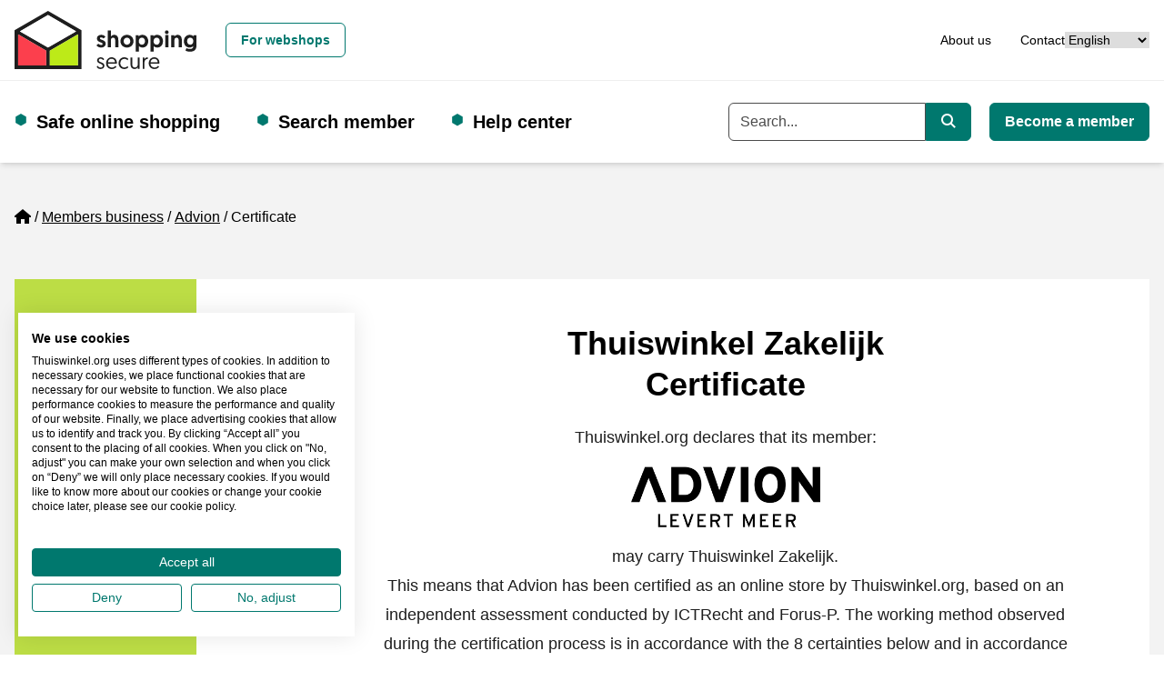

--- FILE ---
content_type: text/html; charset=utf-8
request_url: https://www.thuiswinkel.org/en/members-business/advion/certificate/
body_size: 13614
content:


<!DOCTYPE html>
<html lang="en">
<head prefix="og: http://ogp.me/ns# fb: http://ogp.me/ns/fb#">
	<meta charset="utf-8">
	<meta name="viewport" content="width=device-width, initial-scale=1, shrink-to-fit=no">
	
	<!-- Website ontwikkeld door Fenetre online solutions - Full service leverancier van online oplossingen en maatwerk software - www.fenetre.nl - info@fenetre.nl - 085 042 00 70  -->
	<title>Advion - Certificate | Thuiswinkel.org</title>
<meta name="description" content="Certificate" />
<link rel="canonical" href="https://www.thuiswinkel.org/en/members-business/advion/certificate/" />



    <link rel="alternate" hreflang="da" href="https://www.thuiswinkel.org/da/medlemmers-virksomhed/advion/certifikat/" />
    <link rel="alternate" hreflang="de" href="https://www.thuiswinkel.org/de/mitgliedergeschaft/advion/zertifikat/" />
    <link rel="alternate" hreflang="en" href="https://www.thuiswinkel.org/en/members-business/advion/certificate/" />
    <link rel="alternate" hreflang="es" href="https://www.thuiswinkel.org/se/negocios-de-los-miembros/advion/certificado/" />
    <link rel="alternate" hreflang="fr" href="https://www.thuiswinkel.org/fr/entreprises-membres/advion/certificat/" />
    <link rel="alternate" hreflang="it" href="https://www.thuiswinkel.org/it/settore-dei-membri/advion/certificato/" />
    <link rel="alternate" hreflang="nl" href="https://www.thuiswinkel.org/leden-zakelijk/advion/certificaat/" />
    <link rel="alternate" hreflang="nb" href="https://www.thuiswinkel.org/no/medlemmenes-virksomhet/advion/sertifikat/" />
    <link rel="alternate" hreflang="sv" href="https://www.thuiswinkel.org/sv/medlemmars-verksamhet/advion/certifikat/" />
<link rel="alternate" hreflang="x-default" href="https://www.thuiswinkel.org/leden-zakelijk/advion/certificaat/" />
	

<!-- Open Graph data -->
<meta property="og:title" content="Certificate" />
<meta property="og:type" content="website" />
<meta property="og:url" content="https://www.thuiswinkel.org/en/members-business/advion/certificate/" />
<meta property="og:locale" content="en" />
	<meta property="og:image" content="https://www.thuiswinkel.org/media/q1djydb3/linkedin-generieke-afbeelding-socials-1200-x-627.png?anchor=center&mode=crop&width=1200&height=630&rnd=132744525097700000" />
	<meta property="og:description" content="Certificate" />
	<meta property="og:site_name" content="Thuiswinkel.org" />

<!-- Facebook -->

<!-- Twitter Card data -->
<meta name="twitter:card" content="summary">
	<meta name="twitter:site" content="@thuiswinkelorg">
<meta name="twitter:title" content="Certificate">
<meta name="twitter:description" content="Certificate">
	<meta name="twitter:image" content="https://www.thuiswinkel.org/media/q1djydb3/linkedin-generieke-afbeelding-socials-1200-x-627.png?anchor=center&mode=crop&width=120&height=120&rnd=132744525097700000">

	
	<!--[if lt IE 9]>
	  <script src="https://oss.maxcdn.com/html5shiv/3.7.2/html5shiv.min.js"></script>
	  <script src="https://oss.maxcdn.com/respond/1.4.2/respond.min.js"></script>
	<![endif]-->
	<link rel="apple-touch-icon" sizes="180x180" href="/apple-touch-icon.png?v=XByQbE98LN">
<link rel="icon" type="image/png" sizes="32x32" href="/favicon-32x32.png?v=XByQbE98LN">
<link rel="icon" type="image/png" sizes="16x16" href="/favicon-16x16.png?v=XByQbE98LN">
<link rel="manifest" href="/site.webmanifest?v=XByQbE98LN">
<link rel="mask-icon" href="/safari-pinned-tab.svg?v=XByQbE98LN" color="#000000">
<link rel="shortcut icon" href="/favicon.ico?v=XByQbE98LN">
<meta name="msapplication-TileColor" content="#ffffff">
<meta name="theme-color" content="#ffffff">
	<link rel="preload" href="/fonts/geomanist-bold-webfont.woff2" as="font" crossorigin="anonymous" />
	<link rel="preload" href="/fonts/geomanist-medium-webfont.woff2" as="font" crossorigin="anonymous" />
	<link rel="preload" href="/fonts/geomanist-regular-webfont.woff2" as="font" crossorigin="anonymous" />
	<link rel="preload" href="/assets/fontawesome/webfonts/fa-regular-400.woff2" as="font" crossorigin="anonymous" />
	<link rel="preload" href="/assets/fontawesome/webfonts/fa-sharp-regular-400.woff2" as="font" crossorigin="anonymous" />
	<link rel="preload" href="/assets/fontawesome/webfonts/fa-sharp-solid-900.woff2" as="font" crossorigin="anonymous" />
	<link rel="preload" href="/assets/fontawesome/webfonts/fa-solid-900.woff2" as="font" crossorigin="anonymous" />
	
	
	
	<link href="/assets/fontawesome/css/fontawesome.min.css" rel="stylesheet" />
	<link href="/assets/fontawesome/css/regular.min.css" rel="stylesheet" />
	<link href="/assets/fontawesome/css/sharp-regular.min.css" rel="stylesheet" />
	<link href="/assets/fontawesome/css/sharp-solid.min.css" rel="stylesheet" />
	<link href="/assets/fontawesome/css/solid.min.css" rel="stylesheet" />

	<link href="/assets/dist/css/themes/teal/style.css" rel="stylesheet" />
	

	<script src="/Scripts/alpinejs/collapse/cdn.min.js" defer></script>
	<script src="/Scripts/alpinejs/intersect/cdn.min.js" defer></script>
	<script src="/Scripts/alpinejs/teleport/cdn.min.js" defer></script>
	<script src="/Scripts/alpinejs/cdn.min.js" defer></script>
	
	<script src="/Scripts/jquery.min.js"></script>
	<script src="/Scripts/jquery.validate.min.js"></script>
	<script src="/Scripts/jquery.validate.unobtrusive.min.js"></script>
	
<!-- Google Tag Manager -->
<script>(function(w,d,s,l,i){w[l]=w[l]||[];w[l].push({'gtm.start':
new Date().getTime(),event:'gtm.js'});var f=d.getElementsByTagName(s)[0],
j=d.createElement(s),dl=l!='dataLayer'?'&l='+l:'';j.async=true;j.src=
'https://www.googletagmanager.com/gtm.js?id='+i+dl;f.parentNode.insertBefore(j,f);
})(window,document,'script','dataLayer','GTM-5WN596');</script>
<!-- End Google Tag Manager -->

<!-- Start VWO Async SmartCode -->
<link rel="preconnect" href="https://dev.visualwebsiteoptimizer.com" />
<script type='text/javascript' id='vwoCode'>
window._vwo_code || (function() {
var account_id=932848,
version=2.1,
settings_tolerance=2000,
hide_element='body',
hide_element_style = 'opacity:0 !important;filter:alpha(opacity=0) !important;background:none !important;transition:none !important;',
/* DO NOT EDIT BELOW THIS LINE */
f=false,w=window,d=document,v=d.querySelector('#vwoCode'),cK='_vwo_'+account_id+'_settings',cc={};try{var c=JSON.parse(localStorage.getItem('_vwo_'+account_id+'_config'));cc=c&&typeof c==='object'?c:{}}catch(e){}var stT=cc.stT==='session'?w.sessionStorage:w.localStorage;code={use_existing_jquery:function(){return typeof use_existing_jquery!=='undefined'?use_existing_jquery:undefined},library_tolerance:function(){return typeof library_tolerance!=='undefined'?library_tolerance:undefined},settings_tolerance:function(){return cc.sT||settings_tolerance},hide_element_style:function(){return'{'+(cc.hES||hide_element_style)+'}'},hide_element:function(){if(performance.getEntriesByName('first-contentful-paint')[0]){return''}return typeof cc.hE==='string'?cc.hE:hide_element},getVersion:function(){return version},finish:function(e){if(!f){f=true;var t=d.getElementById('_vis_opt_path_hides');if(t)t.parentNode.removeChild(t);if(e)(new Image).src='https://dev.visualwebsiteoptimizer.com/ee.gif?a='+account_id+e}},finished:function(){return f},addScript:function(e){var t=d.createElement('script');t.type='text/javascript';if(e.src){t.src=e.src}else{t.text=e.text}d.getElementsByTagName('head')[0].appendChild(t)},load:function(e,t){var i=this.getSettings(),n=d.createElement('script'),r=this;t=t||{};if(i){n.textContent=i;d.getElementsByTagName('head')[0].appendChild(n);if(!w.VWO||VWO.caE){stT.removeItem(cK);r.load(e)}}else{var o=new XMLHttpRequest;o.open('GET',e,true);o.withCredentials=!t.dSC;o.responseType=t.responseType||'text';o.onload=function(){if(t.onloadCb){return t.onloadCb(o,e)}if(o.status===200||o.status===304){_vwo_code.addScript({text:o.responseText})}else{_vwo_code.finish('&e=loading_failure:'+e)}};o.onerror=function(){if(t.onerrorCb){return t.onerrorCb(e)}_vwo_code.finish('&e=loading_failure:'+e)};o.send()}},getSettings:function(){try{var e=stT.getItem(cK);if(!e){return}e=JSON.parse(e);if(Date.now()>e.e){stT.removeItem(cK);return}return e.s}catch(e){return}},init:function(){if(d.URL.indexOf('__vwo_disable__')>-1)return;var e=this.settings_tolerance();w._vwo_settings_timer=setTimeout(function(){_vwo_code.finish();stT.removeItem(cK)},e);var t;if(this.hide_element()!=='body'){t=d.createElement('style');var i=this.hide_element(),n=i?i+this.hide_element_style():'',r=d.getElementsByTagName('head')[0];t.setAttribute('id','_vis_opt_path_hides');v&&t.setAttribute('nonce',v.nonce);t.setAttribute('type','text/css');if(t.styleSheet)t.styleSheet.cssText=n;else t.appendChild(d.createTextNode(n));r.appendChild(t)}else{t=d.getElementsByTagName('head')[0];var n=d.createElement('div');n.style.cssText='z-index: 2147483647 !important;position: fixed !important;left: 0 !important;top: 0 !important;width: 100% !important;height: 100% !important;background: white !important;';n.setAttribute('id','_vis_opt_path_hides');n.classList.add('_vis_hide_layer');t.parentNode.insertBefore(n,t.nextSibling)}var o='https://dev.visualwebsiteoptimizer.com/j.php?a='+account_id+'&u='+encodeURIComponent(d.URL)+'&vn='+version;if(w.location.search.indexOf('_vwo_xhr')!==-1){this.addScript({src:o})}else{this.load(o+'&x=true')}}};w._vwo_code=code;code.init();})();
</script>
<!-- End VWO Async SmartCode -->		</head>
<body class="text-base relative  webshop-page webshop-certificate-page">
<!-- Google Tag Manager (noscript) -->
<noscript><iframe src="https://www.googletagmanager.com/ns.html?id=GTM-5WN596"
height="0" width="0" style="display:none;visibility:hidden"></iframe></noscript>
<!-- End Google Tag Manager (noscript) -->		
	<header id="header" x-data="headerNavigation()" x-init="init()" class="fixed top-0 right-0 left-0 z-[1020]">
		<a href="#main" class="skip absolute left-[-10000px] top-0 w-[1px] h-[1px] overflow-hidden focus:static focus:w-auto focus:h-auto">Skip to main content</a>
		<div class="fixed top-0 left-0 opacity-50 z-[1019] h-screen w-screen bg-black xl:hidden" x-show="open" x-cloak x-on:click="toggle()"></div>
		<div class="relative z-[1025] bg-white py-3 border-b border-[#eeeeee] text-sm">
			<div class="px-4 mx-auto 2xl:container">
				<div class="flex flex-row xl:space-x-4 items-center justify-between relative">
					<div class="flex-none flex flex-row space-x-4 xl:space-x-0 items-center justify-between w-full xl:w-auto">
						<a class="flex items-center " href="/en/consumers/" title="Thuiswinkel.org">
									<img class="h-12 xl:h-16 w-auto" src="/Images/logo-shopping-secure_horizontaal.svg" alt="Shopping secure Logo" width="286" height="92" />
						</a>
						<button class="flex-none xl:hidden" x-on:click="toggle()" type="button" :aria-expanded="open" aria-expanded="false" aria-label="Toggle navigation">
							<i class="fa-sharp fa-solid fa-bars fa-fw" role="img" aria-hidden="true" x-show="!open" x-cloak></i>
							<i class="fa-sharp fa-solid fa-x fa-fw" role="img" aria-hidden="true" x-show="open" x-cloak></i>
							<span class="sr-only">
								Menu
							</span>
						</button>
					</div>
					<div class="flex justify-end flex-row gap-x-8 items-center justify-between w-full">
							<div id="siteSwitcherWrapper" class="xl:ml-4">
									<a class="btn w-full xl:w-auto text-teal-500 hover:text-teal-800 border-teal-500 hover:border-teal-800" href="/en/">
										For webshops
									</a>
							</div>
						<div class="flex justify-end flex-row gap-x-8 items-center">
							<div id="topNavWrapper">
								<nav aria-label="Top">

									<ul class="flex flex-col xl:flex-row space-y-4 xl:space-y-0 xl:space-x-8">
											<li >
												<a href="/en/consumers/about-us/" class="hover:underline">About us</a>
											</li>
											<li >
												<a href="/en/consumers/about-us/contact/" class="hover:underline">Contact</a>
											</li>
																													</ul>
								</nav>
							</div>							


							<div id="languageSwitchWrapper">
								

<div class="">
	<label for="languageSwitcher" class="sr-only">
		Language
	</label>
	<select id="languageSwitcher" class="w-full 2xl:w-auto cursor-pointer" onchange="this.options[this.selectedIndex].value && (window.location = this.options[this.selectedIndex].value);">
			<option value="/en/members-business/advion/certificate/" selected="selected">
English			</option>
			<option value="/da/medlemmers-virksomhed/advion/certifikat/" >
dansk			</option>
			<option value="/de/mitgliedergeschaft/advion/zertifikat/" >
Deutsch			</option>
			<option value="/se/negocios-de-los-miembros/advion/certificado/" >
español			</option>
			<option value="/fr/entreprises-membres/advion/certificat/" >
français			</option>
			<option value="/it/settore-dei-membri/advion/certificato/" >
italiano			</option>
			<option value="/leden-zakelijk/advion/certificaat/" >
Nederlands			</option>
			<option value="/no/medlemmenes-virksomhet/advion/sertifikat/" >
norsk			</option>
			<option value="/sv/medlemmars-verksamhet/advion/certifikat/" >
svenska			</option>
	</select>
</div>
							</div>
						</div>
					</div>
				</div>
			</div>
		</div>
		<div class="relative z-[1020] bg-white xl:py-6 shadow-md">
			<div class="px-4 mx-auto 2xl:container">
				<div class="flex flex-row xl:space-x-4 items-center justify-between xl:justify-normal relative">
					<div :class="{ 'hidden': !open, 'fixed top-[73px] p-4 right-0 bottom-0 left-0 md:left-auto md:w-96 h-[calc(100vh-73px)] overflow-y-auto md:border-l md:border-[#eeeeee]': open }" class="xl:static xl:top-auto xl:right-auto xl:bottom-auto xl:left-auto xl:w-auto h-auto xl:overflow-visible xl:p-0 bg-white xl:block xl:flex-1 xl:border-l-0 xl:border-transparent">
						<div class="flex flex-col xl:flex-row justify-normal xl:justify-between space-y-4 xl:space-y-0">
							<div class="flex items-center w-full xl:w-auto">
								


<nav aria-label="Main" class="w-full xl:w-auto">
	<ul class="flex flex-col xl:flex-row space-y-4 xl:space-y-0 xl:space-x-4 2xl:space-x-8 ">
						<li x-data="{ subNavOpen: false }" x-on:mouseenter="window.matchMedia('(min-width: 1280px)').matches ? subNavOpen = true : null" x-on:mouseover.away="window.matchMedia('(min-width: 1280px)').matches ? subNavOpen = false : null" x-on:keydown.escape="subNavOpen = false" class="relative pl-6 xl:pr-6 before:text-teal-500 before:content-['⬢'] before:absolute before:left-0 before:duration-300 before:hover:scale-150  ">
					<div class="flex flex-row justify-between xl:flex-start">
							<a class="text-xl font-bold" href="/en/consumers/safe-online-shopping/">
								Safe online shopping
							</a>
													<button type="button" class="xl:absolute xl:left-[-10000px] xl:top-0 xl:w-[1px] xl:h-[1px] xl:overflow-hidden xl:focus:static xl:focus:w-auto xl:focus:h-auto" x-on:click="subNavOpen = !subNavOpen" aria-haspopup="true" :aria-expanded="subNavOpen" aria-expanded="false" aria-controls="dropdown_1572" :title="subNavOpen ? 'Submenu sluiten' : 'Submenu openen'">
								<i class="fa-sharp fa-solid fa-chevron-down fa-fw" :class="{'rotate-180': subNavOpen}" role="img" aria-hidden="true"></i>
								<span x-text="subNavOpen ? 'Close sub navigation menu' : 'Open sub navigation menu'" class="sr-only">Open sub navigation menu</span>
							</button>
					</div>					
							<ul id="dropdown_1572" class="xl:absolute xl:bg-white xl:shadow-md xl:px-6 xl:-ml-6 xl:py-4 xl:border-b-4 xl:border-teal-500 space-y-3" x-show="subNavOpen" x-cloak>
				<li>
					<a href="/en/consumers/safe-online-shopping/real-or-fake/" class="hover:underline hover:text-teal-500">
						Real or fake?
					</a>
				</li>
				<li>
					<a href="/en/consumers/safe-online-shopping/why-look-for-trustmarks/" class="hover:underline hover:text-teal-500">
						Why look for trustmarks?
					</a>
				</li>
				<li>
					<a href="/en/consumers/safe-online-shopping/why-you-should-look-for-the-shopping-secure-trustmark/" class="hover:underline hover:text-teal-500">
						Why you should look for the Shopping Secure trustmark
					</a>
				</li>
				<li>
					<a href="/en/consumers/safe-online-shopping/checking-trustmarks/" class="hover:underline hover:text-teal-500">
						Checking trustmarks
					</a>
				</li>
				<li>
					<a href="/en/consumers/safe-online-shopping/safe-online-shopping-on-platforms/" class="hover:underline hover:text-teal-500">
						Safe online shopping on platforms
					</a>
				</li>
				<li>
					<a href="/en/consumers/safe-online-shopping/safe-online-shopping-for-businesses/" class="hover:underline hover:text-teal-500">
						Safe online shopping for businesses
					</a>
				</li>
				<li>
					<a href="/en/consumers/safe-online-shopping/laws-and-regulations/" class="hover:underline hover:text-teal-500">
						Laws and regulations
					</a>
				</li>
		</ul>

				</li>
				<li x-data="{ subNavOpen: false }" x-on:mouseenter="window.matchMedia('(min-width: 1280px)').matches ? subNavOpen = true : null" x-on:mouseover.away="window.matchMedia('(min-width: 1280px)').matches ? subNavOpen = false : null" x-on:keydown.escape="subNavOpen = false" class="relative pl-6 xl:pr-6 before:text-teal-500 before:content-['⬢'] before:absolute before:left-0 before:duration-300 before:hover:scale-150 ">
					<div class="flex flex-row justify-between xl:flex-start">
							<a class="text-xl font-bold" href="/en/consumers/search-member/">
								Search member
							</a>
											</div>					
					
				</li>
				<li x-data="{ subNavOpen: false }" x-on:mouseenter="window.matchMedia('(min-width: 1280px)').matches ? subNavOpen = true : null" x-on:mouseover.away="window.matchMedia('(min-width: 1280px)').matches ? subNavOpen = false : null" x-on:keydown.escape="subNavOpen = false" class="relative pl-6 xl:pr-6 before:text-teal-500 before:content-['⬢'] before:absolute before:left-0 before:duration-300 before:hover:scale-150  ">
					<div class="flex flex-row justify-between xl:flex-start">
							<a class="text-xl font-bold" href="/en/consumers/help-center/">
								Help center
							</a>
													<button type="button" class="xl:absolute xl:left-[-10000px] xl:top-0 xl:w-[1px] xl:h-[1px] xl:overflow-hidden xl:focus:static xl:focus:w-auto xl:focus:h-auto" x-on:click="subNavOpen = !subNavOpen" aria-haspopup="true" :aria-expanded="subNavOpen" aria-expanded="false" aria-controls="dropdown_1549" :title="subNavOpen ? 'Submenu sluiten' : 'Submenu openen'">
								<i class="fa-sharp fa-solid fa-chevron-down fa-fw" :class="{'rotate-180': subNavOpen}" role="img" aria-hidden="true"></i>
								<span x-text="subNavOpen ? 'Close sub navigation menu' : 'Open sub navigation menu'" class="sr-only">Open sub navigation menu</span>
							</button>
					</div>					
							<ul id="dropdown_1549" class="xl:absolute xl:bg-white xl:shadow-md xl:px-6 xl:-ml-6 xl:py-4 xl:border-b-4 xl:border-teal-500 space-y-3" x-show="subNavOpen" x-cloak>
				<li>
					<a href="/en/consumers/help-center/submitting-a-complaint/" class="hover:underline hover:text-teal-500">
						Submitting a complaint
					</a>
				</li>
		</ul>

				</li>
	</ul>
</nav>


							</div>
							<div class="flex flex-col xl:flex-row space-y-4 xl:space-y-0 xl:space-x-5">
									<form action="/en/consumers/search/" class="w-full">
										<div class="flex items-center w-full">
											<label for="searchkeyword" class="sr-only">
												Keyword
											</label>
											<div class="flex w-full">

												<input type="search" id="searchkeyword" class="flex-1 form-input rounded-r-none" name="q" placeholder="Search..." autocomplete="off" x-ref="globalsearchinput" />
												<button type="submit" class="btn rounded-l-none flex-none xl:w-auto text-white bg-teal-500 hover:bg-teal-800 border-teal-500 hover:border-teal-800">
													<i class="fa-sharp fa-solid fa-magnifying-glass" role="img" aria-hidden="true"></i>
													<span class="sr-only">
														Search
													</span>
												</button>
											</div>
										</div>
									</form>
																	<div class="flex-none">
										<a class="btn w-full xl:w-auto text-white bg-teal-500 hover:bg-teal-800 border-teal-500 hover:border-teal-800" href="/en/become-a-member/" title="Become a member">
											Become a member
										</a>
									</div>

								<div id="siteSwitcherWrapper2" :hidden="hideWrapper">
									
								</div>

								<div id="topNavWrapper2" :hidden="hideWrapper">
									
								</div>

								<div id="languageSwitchWrapper2" :hidden="hideWrapper">
									
								</div>
							</div>
						</div>
					</div>
				</div>
			</div>
		</div>
	</header>
	<main id="main" class="pt-[73px] xl:pt-[179px]">
		

	<div class="bg-tertiary-500 py-4 lg:py-12">
		<div class="px-4 mx-auto 2xl:container">			
			<div class="mb-4 lg:mb-12 space-y-4">
				

<nav aria-label="breadcrumb" class="lg:text-base">
    <ol class="breadcrumb flex flex-wrap">
                <li class="breadcrumb-item list-item mb-2 mr-1 before:float-left before:content-['/'] before:mr-1 first:before:content-[] first:before:mr-0">
					<a href="/en/" class="">
							<i class="fa-sharp fa-solid fa-house" aria-hidden="true" role="img"></i>
							<span class="sr-only">Home</span>
					</a>
                </li>
                <li class="breadcrumb-item list-item mb-2 mr-1 before:float-left before:content-['/'] before:mr-1 first:before:content-[] first:before:mr-0">
					<a href="/en/members-business/" class="underline">
Members business					</a>
                </li>
                <li class="breadcrumb-item list-item mb-2 mr-1 before:float-left before:content-['/'] before:mr-1 first:before:content-[] first:before:mr-0">
					<a href="/en/members-business/advion/" class="underline">
Advion					</a>
                </li>
				<li class="breadcrumb-item active list-item mb-2 mr-1 before:float-left before:content-['/'] before:mr-1 first:before:content-[] first:before:mr-0" aria-current="page">
Certificate				</li>
    </ol>
</nav>
			</div>			
			<div class="bg-white grid grid-cols-1 lg:grid-cols-12 gap-4">
				<div class="lg:col-span-9 2xl:col-span-10 order-2">
					<div class="px-4 lg:px-20 pb-6 lg:py-12 max-w-5xl">
							<div class="tw-certificate">
		<div class="tw-certificate-header text-center">
			<h1 class="h2 tw-certificate-header-title">
				Thuiswinkel Zakelijk
					<br />
Certificate			</h1>
			

<div class="prose lg:prose-lg max-w-4xl" x-data="rte($el)">
    <p>Thuiswinkel.org declares that its member:</p>
<p><img src="/Images/Logo/ef00696f-0f08-4403-9bbc-7ebf1591f0dc" alt="Advion" loading="lazy"></p>
<p>may carry Thuiswinkel Zakelijk.</p>
<p>This means that Advion has been certified as an online store by Thuiswinkel.org, based on an independent assessment conducted by ICTRecht and Forus-P.<span> </span>The working method observed during the certification process is in accordance with the 8 certainties below and in accordance with Dutch law and regulations. The online shop will be certified every year.</p>
<p>Advion was first certified on February 22 2021</p>
</div>
		</div>
		<div class="tw-certificate-body py-12 my-12 bg-[url('/Images/certificate-bg-pattern.jpg')] bg-repeat border-y border-solid border-[#f2f2f2]">


<div class="prose lg:prose-lg max-w-4xl" x-data="rte($el)">
    
</div>				<h2 class="h3">
					Advion offers you at least the following 8 certainties<span>:</span>
				</h2>
			<ol class="list-decimal pl-10">
					<li class="marker:h4 marker:font-bold marker:text-[#fc3f4d]">
								<h3 class="h4 text-[#fc3f4d]">
			The company really exists and you can reach<span>:</span>
		</h3>
	<p class="tw-certificate-body-label-name h5">
		Advion
	</p>
	<div class="tw-certificate-body-table-wrapper overflow-x-auto">
		<table class="w-full align-top mb-5">
				<tr class="align-top">
					<th class="font-bold text-left w-1/4">
						Business address
					</th>
					<td class="text-left w-3/4">
						<div>
    Slego 1<br />
    1046 BM Amsterdam<br />
    Netherlands
</div>
					</td>
				</tr>
				<tr class="align-top">
					<td colspan="2">
						&nbsp;
					</td>
				</tr>
							<tr class="align-top">
					<th class="font-bold text-left w-1/4">
						Postal address
					</th>
					<td class="text-left w-3/4">
						<div>
    Slego 1<br />
    1046 BM Amsterdam<br />
    Netherlands
</div>
					</td>
				</tr>
				<tr class="align-top">
					<td colspan="2">
						&nbsp;
					</td>
				</tr>
							<tr class="align-top">
					<th class="font-bold text-left w-1/4">
						Phone number
					</th>
					<td class="text-left w-3/4">
						<a class="text-primary-500 underline hover:text-primary-800" href="tel:0881104646">088-1104646</a>
					</td>
				</tr>
							<tr class="align-top">
					<th class="font-bold text-left w-1/4">
						Email
					</th>
					<td class="text-left w-3/4">
						<div>
							<a class="text-primary-500 underline hover:text-primary-800" href="mailto:verkoop@advion.nl">verkoop@advion.nl</a>
						</div>
					</td>
				</tr>
							<tr class="align-top">
					<th class="font-bold text-left w-1/4">
						Website URL
					</th>
					<td class="text-left w-3/4">
						<a class="text-primary-500 underline hover:text-primary-800" href="http://www.advion.nl" target="_blank" rel="noreferrer">http://www.advion.nl</a>
					</td>
				</tr>
			<tr class="align-top">
				<td colspan="2">
					&nbsp;
				</td>
			</tr>
				<tr class="align-top">
					<th class="font-bold text-left w-1/4">
						CoC
					</th>
					<td class="text-left w-3/4">
						28080998
					</td>
				</tr>
							<tr class="align-top">
					<th class="font-bold text-left w-1/4">
						Member since
					</th>
					<td class="text-left w-3/4">
						February 22 2021
					</td>
				</tr>
		</table>
	</div>

					</li>
										<li class="marker:h4 marker:font-bold marker:text-[#fc3f4d] mb-4">
							<h3 class="h4 mb-0 text-[#fc3f4d]">
								Doing Business under Dutch Law
							</h3>
							

<div class="prose lg:prose-lg max-w-4xl" x-data="rte($el)">
    <p>The agreement is concluded under Dutch law. In addition, the General Terms and Conditions for Business can easily be located and are in accordance with the Dutch mandatory legal rules.</p>
</div>
						</li>
						<li class="marker:h4 marker:font-bold marker:text-[#fc3f4d] mb-4">
							<h3 class="h4 mb-0 text-[#fc3f4d]">
								Clear Offer: You Always Know What You Buy
							</h3>
							

<div class="prose lg:prose-lg max-w-4xl" x-data="rte($el)">
    <p>Each product and/or service contains a clear description that corresponds to reality.</p>
</div>
						</li>
						<li class="marker:h4 marker:font-bold marker:text-[#fc3f4d] mb-4">
							<h3 class="h4 mb-0 text-[#fc3f4d]">
								Clear Ordering Process
							</h3>
							

<div class="prose lg:prose-lg max-w-4xl" x-data="rte($el)">
    <p>The online shop's ordering process takes place via unambiguous steps. It is clear what you order before you enter into a purchase obligation and you will have another chance to correct it before placing the order.</p>
</div>
						</li>
						<li class="marker:h4 marker:font-bold marker:text-[#fc3f4d] mb-4">
							<h3 class="h4 mb-0 text-[#fc3f4d]">
								Prices Are Clear
							</h3>
							

<div class="prose lg:prose-lg max-w-4xl" x-data="rte($el)">
    <p>You are correctly informed about any additional costs, such as shipping, payment, policy or administration costs. This means no unexpected costs afterwards.</p>
</div>
						</li>
						<li class="marker:h4 marker:font-bold marker:text-[#fc3f4d] mb-4">
							<h3 class="h4 mb-0 text-[#fc3f4d]">
								Safe Payment Environment
							</h3>
							

<div class="prose lg:prose-lg max-w-4xl" x-data="rte($el)">
    <p>When you make a payment in an online shop, this will always take place through a secured connection with a SSL certificate (HTTPS and/or a lock at the top or the bottom of the web page).</p>
</div>
						</li>
						<li class="marker:h4 marker:font-bold marker:text-[#fc3f4d] mb-4">
							<h3 class="h4 mb-0 text-[#fc3f4d]">
								Careful Processing of Your Personal Data
							</h3>
							

<div class="prose lg:prose-lg max-w-4xl" x-data="rte($el)">
    <p>Advion has an obligation to do its utmost to ensure the safe transport, safe processing and safe storage of personal data. In addition, customers should be able to easily unsubscribe from commercial emails. Thuiswinkel.org regularly talks to Advion about its obligations. In addition, Thuiswinkel.org carries out it safety check on the certified online shops and platforms. <a href="/en/consumers/safe-online-shopping/why-look-for-trustmarks/" title="Why look for trustmarks?">Read here how Thuiswinkel.org guarantees this &gt;</a></p>
</div>
						</li>
						<li class="marker:h4 marker:font-bold marker:text-[#fc3f4d] mb-4">
							<h3 class="h4 mb-0 text-[#fc3f4d]">
								Sound Mediation of Complaints and Disputes at Dutch Court
							</h3>
							

<div class="prose lg:prose-lg max-w-4xl" x-data="rte($el)">
    <p>Do you still have a complaint, despite these certainties, you will be able to come to a solution in three steps. The first step is to tell Advion that you are not satisfied. When you do not come to a satisfying solution together, as a second step, you can <a href="/en/consumers/help-center/submitting-a-complaint/" title="Submitting a complaint">submit your complaint</a>. Thuiswinkel.org will help you with mediation of complaints. If you are still not satisfied, as a third step, you can submit a dispute to a Dutch court. Only if it is agreed upon, there also might be arbitration from a renowned arbitration institute.</p>
<p><br>Go to www.thuiswinkel.org/thuiswinkelzakelijk for more information about the certainties.</p>
</div>
						</li>
			</ol>
		</div>
		<div class="tw-certificate-footer text-center">
			

<div class="prose lg:prose-lg max-w-4xl" x-data="rte($el)">
    <p>Thuiswinkel.org is the association for companies that sell products and/or services through the Internet.</p>
</div>
				<div class="lg:mx-auto lg:max-w-2xl">
					<ul class="grid grid-cols-1 lg:grid-cols-2 gap-4">
							<li class="col-span-1">
								<div>
										<img src="/media/4hbowtau/ictrecht_20250722_161733_030091-pdf-1920-x-1080-px-1440-x-540-px-3.png" alt="Handtekening Steven Ras | ICTRecht" width="1440" height="540" loading="lazy" />
									<div>
										<span>Steven Ras</span>,&nbsp;<span>CEO</span><br />
										<div class="font-bold">
											ICTRecht B.V.
										</div>
									</div>
								</div>
							</li>
							<li class="col-span-1">
								<div>
										<img src="/media/vzabbqll/ictrecht_20250722_161733_030091-pdf-1920-x-1080-px-1440-x-540-px-2.png" alt="Eveline van Manen | Forus-P" width="1440" height="540" loading="lazy" />
									<div>
										<span>Eveline van Manen</span>,&nbsp;<span>Co-CEO</span><br />
										<div class="font-bold">
											Forus-P Ltd. 
										</div>
									</div>
								</div>
							</li>
					</ul>
				</div>				
		</div>
	</div>

					</div>					
				</div>
				<div class="lg:col-span-3 2xl:col-span-2 order-1">
					<div class="pt-6 lg:pt-0 mb-4 lg:mb-0 text-center lg:w-[200px] lg:h-full lg:relative lg:pt-[3rem] lg:pr-[1.5rem] lg:pb-[100px] lg:pl-[1.5rem] lg:before:z-[0] lg:before:absolute lg:before:top-0 lg:before:right-0 lg:before:bottom-[100px] lg:before:left-0 lg:before:content-[''] lg:before:bg-[#bcdd45] lg:after:border-l-[#bcdd45] lg:after:border-r-[#bcdd45] lg:after:border-t-[#bcdd45] lg:before:w-[200px] lg:after:z-0 lg:after:absolute lg:after:right-0 lg:after:bottom-0 lg:after:left-0 lg:after:content-[''] lg:after:h-[100px] lg:after:w-[200px] lg:after:border-r-[100px] lg:after:border-t-[0] lg:after:border-l-[100px] lg:after:border-b-[60px] lg:after:border-transparent">
						<img class="inline-block w-40 h-auto lg:relative lg:z-[1] lg:w-full" src="/Images/logo-thuiswinkel_zakelijk.svg" alt="Thuiswinkel Zakelijk logo" />
					</div>
				</div>
			</div>
		</div>
	</div>



	</main>
	<footer class="bg-gray-800 text-white">
	<div class="py-8 xl:py-20">
		<div class="px-4 mx-auto 2xl:container">
			<div class="grid grid-cols-1 lg:grid-cols-2 xl:grid-cols-3 gap-9 xl:gap-4">
				<div class="col-span-1">
					<img class="max-w-full h-auto" src="/Images/logo-thuiswinkel-org_horizontaal-zwart.svg" alt="Thuiswinkel Logo" width="300" height="115" loading="lazy" />
					<div class="mt-9">
						<h2 class="h5 sr-only">
							Contact
						</h2>
						<div class="leading-7 space-y-2">
        <div>
            <div>
	Horaplantsoen 20<br />
	6717 LT Ede
	
</div>
        </div>
                <div>
	        <a href="mailto:info@thuiswinkel.org" class="inline-block hover:underline">info@thuiswinkel.org</a>
        </div>
            <div>
            <a href="tel:+31318648575" class="inline-block hover:underline">+31 (0)318 64 85 75</a>
        </div>
</div>
					</div>
					<div class="mt-4">
						<h2 class="h5 sr-only lg:not-sr-only lg:mb-5">
							Are you already following us?
						</h2>
						<div>
	<ul class="flex flex-wrap space-x-2 justify-center lg:justify-normal">
				<li>
					<a href="https://www.facebook.com/thuiswinkelwaarborg" title="Facebook" target="_blank" rel="noreferrer" class="inline-block text-center align-middle py-2 lg:py-0 px-4 lg:px-0 border border-transparent text-2xl lg:text-base">
						<svg xmlns="http://www.w3.org/2000/svg" height="1em" viewBox="0 0 320 512" fill="currentColor" role="img" aria-hidden="true">
							<!--! Font Awesome Free 6.4.2 by @fontawesome - https://fontawesome.com License - https://fontawesome.com/license (Commercial License) Copyright 2023 Fonticons, Inc. -->
							<path d="M279.14 288l14.22-92.66h-88.91v-60.13c0-25.35 12.42-50.06 52.24-50.06h40.42V6.26S260.43 0 225.36 0c-73.22 0-121.08 44.38-121.08 124.72v70.62H22.89V288h81.39v224h100.17V288z" />
						</svg>
						<span class="sr-only">Facebook</span>
					</a>
				</li>


				<li>
					<a href="https://twitter.com/thuiswinkelorg" title="X" target="_blank" rel="noreferrer" class="inline-block text-center align-middle py-2 lg:py-0 px-4 lg:px-0 border border-transparent text-2xl lg:text-base">
						<svg xmlns="http://www.w3.org/2000/svg" height="1em" viewBox="0 0 512 512" fill="currentColor" role="img" aria-hidden="true">
							<!--! Font Awesome Free 6.4.2 by @fontawesome - https://fontawesome.com License - https://fontawesome.com/license (Commercial License) Copyright 2023 Fonticons, Inc. -->
							<path d="M389.2 48h70.6L305.6 224.2 487 464H345L233.7 318.6 106.5 464H35.8L200.7 275.5 26.8 48H172.4L272.9 180.9 389.2 48zM364.4 421.8h39.1L151.1 88h-42L364.4 421.8z" />
						</svg>
						<span class="sr-only">X</span>
					</a>
				</li>


				<li>
					<a href="https://www.linkedin.com/company/thuiswinkel-org" title="LinkedIn" target="_blank" rel="noreferrer" class="inline-block text-center align-middle py-2 lg:py-0 px-4 lg:px-0 border border-transparent text-2xl lg:text-base">
						<svg xmlns="http://www.w3.org/2000/svg" height="1em" viewBox="0 0 448 512" fill="currentColor" role="img" aria-hidden="true">
							<!--! Font Awesome Free 6.4.2 by @fontawesome - https://fontawesome.com License - https://fontawesome.com/license (Commercial License) Copyright 2023 Fonticons, Inc. -->
							<path d="M100.28 448H7.4V148.9h92.88zM53.79 108.1C24.09 108.1 0 83.5 0 53.8a53.79 53.79 0 0 1 107.58 0c0 29.7-24.1 54.3-53.79 54.3zM447.9 448h-92.68V302.4c0-34.7-.7-79.2-48.29-79.2-48.29 0-55.69 37.7-55.69 76.7V448h-92.78V148.9h89.08v40.8h1.3c12.4-23.5 42.69-48.3 87.88-48.3 94 0 111.28 61.9 111.28 142.3V448z" />
						</svg>
						<span class="sr-only">LinkedIn</span>
					</a>
				</li>




				<li>
					<a href="https://www.instagram.com/thuiswinkelorg/" title="Instagram" target="_blank" rel="noreferrer" class="inline-block text-center align-middle py-2 lg:py-0 px-4 lg:px-0 border border-transparent text-2xl lg:text-base">
						<svg xmlns="http://www.w3.org/2000/svg" height="1em" viewBox="0 0 448 512" fill="currentColor" role="img" aria-hidden="true">
							<!--! Font Awesome Free 6.4.2 by @fontawesome - https://fontawesome.com License - https://fontawesome.com/license (Commercial License) Copyright 2023 Fonticons, Inc. -->
							<path d="M224.1 141c-63.6 0-114.9 51.3-114.9 114.9s51.3 114.9 114.9 114.9S339 319.5 339 255.9 287.7 141 224.1 141zm0 189.6c-41.1 0-74.7-33.5-74.7-74.7s33.5-74.7 74.7-74.7 74.7 33.5 74.7 74.7-33.6 74.7-74.7 74.7zm146.4-194.3c0 14.9-12 26.8-26.8 26.8-14.9 0-26.8-12-26.8-26.8s12-26.8 26.8-26.8 26.8 12 26.8 26.8zm76.1 27.2c-1.7-35.9-9.9-67.7-36.2-93.9-26.2-26.2-58-34.4-93.9-36.2-37-2.1-147.9-2.1-184.9 0-35.8 1.7-67.6 9.9-93.9 36.1s-34.4 58-36.2 93.9c-2.1 37-2.1 147.9 0 184.9 1.7 35.9 9.9 67.7 36.2 93.9s58 34.4 93.9 36.2c37 2.1 147.9 2.1 184.9 0 35.9-1.7 67.7-9.9 93.9-36.2 26.2-26.2 34.4-58 36.2-93.9 2.1-37 2.1-147.8 0-184.8zM398.8 388c-7.8 19.6-22.9 34.7-42.6 42.6-29.5 11.7-99.5 9-132.1 9s-102.7 2.6-132.1-9c-19.6-7.8-34.7-22.9-42.6-42.6-11.7-29.5-9-99.5-9-132.1s-2.6-102.7 9-132.1c7.8-19.6 22.9-34.7 42.6-42.6 29.5-11.7 99.5-9 132.1-9s102.7-2.6 132.1 9c19.6 7.8 34.7 22.9 42.6 42.6 11.7 29.5 9 99.5 9 132.1s2.7 102.7-9 132.1z" />
						</svg>
						<span class="sr-only">Instagram</span>
					</a>
				</li>


				<li>
					<a href="https://www.youtube.com/c/thuiswinkel" title="YouTube" target="_blank" rel="noreferrer" class="inline-block text-center align-middle py-2 lg:py-0 px-4 lg:px-0 border border-transparent text-2xl lg:text-base">
						<svg xmlns="http://www.w3.org/2000/svg" height="1em" viewBox="0 0 576 512" fill="currentColor" role="img" aria-hidden="true">
							<!--! Font Awesome Free 6.4.2 by @fontawesome - https://fontawesome.com License - https://fontawesome.com/license (Commercial License) Copyright 2023 Fonticons, Inc. -->
							<path d="M549.655 124.083c-6.281-23.65-24.787-42.276-48.284-48.597C458.781 64 288 64 288 64S117.22 64 74.629 75.486c-23.497 6.322-42.003 24.947-48.284 48.597-11.412 42.867-11.412 132.305-11.412 132.305s0 89.438 11.412 132.305c6.281 23.65 24.787 41.5 48.284 47.821C117.22 448 288 448 288 448s170.78 0 213.371-11.486c23.497-6.321 42.003-24.171 48.284-47.821 11.412-42.867 11.412-132.305 11.412-132.305s0-89.438-11.412-132.305zm-317.51 213.508V175.185l142.739 81.205-142.739 81.201z" />
						</svg>
						<span class="sr-only">YouTube</span>
					</a>
				</li>

	</ul>

</div>
					</div>
				</div>
				<div class="col-span-1">
					<div class="max-w-3xl xl:max-w-none">
						<h2 class="h5">
							Who are we?
						</h2>
						

<div class="prose lg:prose-lg max-w-4xl prose-white" x-data="rte($el)">
    <p>Thuiswinkel.org is a leading inspirational e-commerce network that helps stores and e-retailers that sell products and/or services, businesses and their employees to be more successful. We offer relevant and practical solutions with various trustmarks, Thuiswinkel Reviews, legal tools and advice, advocacy, market research, and have our own education platform, the Thuiswinkel e-Academy.</p>
</div>
					</div>
				</div>		
				<div class="col-span-1 lg:col-span-2 xl:col-span-1">
					<div x-data="footerNavCollapse()" x-init="init()" x-on:keydown.escape="open = false">
						<div class="relative flex justify-between w-full mb-5">
							<h2 class="h5">
								Navigate quickly
							</h2>
							<button type="button" class="xl:hidden stretched-link" x-on:click="open = !open" title="Toggle" :aria-expanded="open == true ? 'true' : 'false'" aria-expanded="true" aria-controls="footerSection1" x-bind:disabled="disabled" disabled="disabled">
								<i :class="{'rotate-180': open}" class="fa-sharp fa-solid fa-chevron-down transition-all text-lime-500" role="img" aria-hidden="true"></i>
								<span x-text="open ? 'Close navigation menu' : 'Open navigation menu'" class="sr-only">Open navigation menu</span>
							</button>
						</div>
						<div id="footerSection1" class="transition-all duration-500 ease-in-out xl:!block" x-show="open" x-cloak>
							<div class="grid grid-cols-1 landscape:lg:grid-cols-2 gap-2 landscape:lg:gap-4">
								<div>
									<ul class="list-style-arrow-right space-y-2">
											<li class="before:text-lime-500">
												

<a href="/en/consumers/safe-online-shopping/"  class="hover:underline">
    Safe online shopping
</a>
											</li>
											<li class="before:text-lime-500">
												

<a href="/en/consumers/help-center/"  class="hover:underline">
    Help center
</a>
											</li>
											<li class="before:text-lime-500">
												

<a href="/en/member-search/"  class="hover:underline">
    Member search
</a>
											</li>
									</ul>
								</div>
								<div>
									<ul class="list-style-arrow-right space-y-2">
											<li class="before:text-lime-500">
												

<a href="/en/become-a-member/services/"  class="hover:underline">
    Services
</a>
											</li>
									</ul>
								</div>
							</div>
						</div>
					</div>
				</div>				
			</div>
						
		</div>
	</div>
	<div class="py-4 border-t border-[#eeeeee]">
		<div class="px-4 mx-auto 2xl:container">
			<div class="flex flex-col xl:flex-row justify-center items-center space-x-2">
				<span>
					2026 <span aria-label="copyright">&#169;</span> Thuiswinkel.org
				</span>				
				<nav class="flex flex-wrap justify-center" aria-label="Footer closing">
					<ul class="flex flex-wrap space-x-2 justify-center xl:justify-normal">
							<li>
								

<a href="/en/privacy-statement/"  class="hover:underline">
    Privacy Statement
</a>
							</li>
							<li>
								

<a href="/en/cookie-statement/"  class="hover:underline">
    Cookie Statement
</a>
							</li>
							<li>
								

<a href="/en/sitemap/"  class="hover:underline">
    Sitemap
</a>
							</li>
					</ul>
				</nav>
			</div>
		</div>
	</div>	
</footer>

	
	<script src="/Scripts/custom/scripts.js"></script>
	
	</body>
</html>


--- FILE ---
content_type: text/css
request_url: https://consent.cookiefirst.com/sites/thuiswinkel.org-52130183-d08f-4bcc-85f2-1a89ab68b807/styles.css?v=4abd183d-1362-497b-bea6-e363d04172d6
body_size: 63
content:
.cookiefirst-root {--banner-font-family: inherit !important;--banner-width: 100% !important;--banner-bg-color: rgba(255, 255, 255, 1) !important;--banner-shadow: 0.1 !important;--banner-text-color: rgba(0, 0, 0, 1) !important;--banner-outline-color: rgba(255,82,0,1) !important;--banner-accent-color: rgba(0, 120, 110, 1) !important;--banner-text-on-accent-bg: rgba(255,255,255,1) !important;--banner-border-radius:0 !important;--banner-backdrop-color: rgba(0,0,0,0.1) !important;--banner-widget-border-radius: 0 !important;--banner-btn-primary-text:rgba(255,255,255,1) !important;--banner-btn-primary-bg:rgba(0, 120, 110, 1) !important;--banner-btn-primary-border-color:rgba(0, 120, 110, 1) !important;--banner-btn-primary-border-radius:4px !important;--banner-btn-primary-hover-text:rgba(0, 120, 110, 1) !important;--banner-btn-primary-hover-bg:rgba(0,0,0,0) !important;--banner-btn-primary-hover-border-color:rgba(0, 120, 110, 1) !important;--banner-btn-primary-hover-border-radius:4px !important;--banner-btn-secondary-text:rgba(0, 120, 110, 1) !important;--banner-btn-secondary-bg:rgba(0, 120, 110, 0) !important;--banner-btn-secondary-border-color:rgba(0, 120, 110, 1) !important;--banner-btn-secondary-border-radius:4px !important;--banner-btn-secondary-hover-text:rgba(255, 255, 255, 1) !important;--banner-btn-secondary-hover-bg:rgba(0, 120, 110, 1) !important;--banner-btn-secondary-hover-border-color:rgba(0, 120, 110, 1) !important;--banner-btn-secondary-hover-border-radius:4px !important;--banner-btn-floating-bg:rgba(0, 120, 110, 1) !important;--banner-btn-floating-border:rgba(0, 120, 110, 1) !important;--banner-btn-floating-icon:rgba(255,255,255,1) !important;--banner-btn-floating-hover-bg:rgba(0,0,0,0) !important;--banner-btn-floating-hover-border:rgba(0, 120, 110, 1) !important;--banner-btn-floating-hover-icon:rgba(0, 120, 110, 1) !important;}